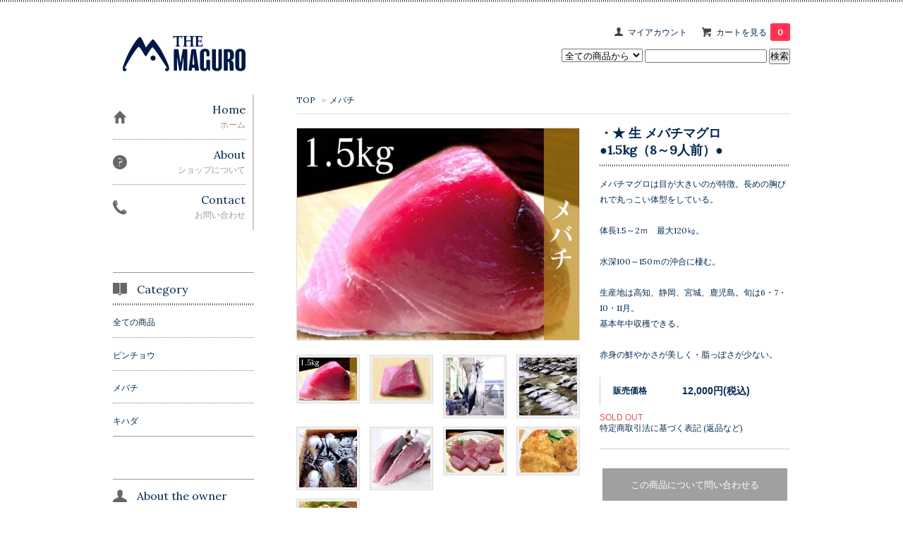

--- FILE ---
content_type: text/html; charset=EUC-JP
request_url: https://themaguro.shop-pro.jp/?pid=149906238
body_size: 7730
content:
<!DOCTYPE html PUBLIC "-//W3C//DTD XHTML 1.0 Transitional//EN" "http://www.w3.org/TR/xhtml1/DTD/xhtml1-transitional.dtd">
<html xmlns:og="http://ogp.me/ns#" xmlns:fb="http://www.facebook.com/2008/fbml" xmlns:mixi="http://mixi-platform.com/ns#" xmlns="http://www.w3.org/1999/xhtml" xml:lang="ja" lang="ja" dir="ltr">
<head>
<meta http-equiv="content-type" content="text/html; charset=euc-jp" />
<meta http-equiv="X-UA-Compatible" content="IE=edge,chrome=1" />
<title>・★ 生 メバチマグロ　●1.5kg（8～9人前）● - themaguro</title>
<meta name="Keywords" content="ビンチョウマグロ,キハダマグロ,メバチマグロ,生マグロ" />
<meta name="Description" content="メバチマグロは目が大きいのが特徴。長めの胸びれで丸っこい体型をしている。体長1.5～2ｍ　最大120㎏。水深100～150ｍの沖合に棲む。生産地は高知、静岡、宮城、鹿児島。旬は6・7・10・11月。基本年中収穫で" />
<meta name="Author" content="" />
<meta name="Copyright" content="GMOペパボ" />
<meta http-equiv="content-style-type" content="text/css" />
<meta http-equiv="content-script-type" content="text/javascript" />
<link rel="stylesheet" href="https://img07.shop-pro.jp/PA01446/293/css/4/index.css?cmsp_timestamp=20200402131627" type="text/css" />

<link rel="alternate" type="application/rss+xml" title="rss" href="https://themaguro.shop-pro.jp/?mode=rss" />
<link rel="shortcut icon" href="https://img07.shop-pro.jp/PA01446/293/favicon.ico?cmsp_timestamp=20240522143830" />
<script type="text/javascript" src="//ajax.googleapis.com/ajax/libs/jquery/1.7.2/jquery.min.js" ></script>
<meta property="og:title" content="・★ 生 メバチマグロ　●1.5kg（8～9人前）● - themaguro" />
<meta property="og:description" content="メバチマグロは目が大きいのが特徴。長めの胸びれで丸っこい体型をしている。体長1.5～2ｍ　最大120㎏。水深100～150ｍの沖合に棲む。生産地は高知、静岡、宮城、鹿児島。旬は6・7・10・11月。基本年中収穫で" />
<meta property="og:url" content="https://themaguro.shop-pro.jp?pid=149906238" />
<meta property="og:site_name" content="themaguro" />
<meta property="og:image" content="https://img07.shop-pro.jp/PA01446/293/product/149906238.jpg?cmsp_timestamp=20200402132351"/>
<script>
  var Colorme = {"page":"product","shop":{"account_id":"PA01446293","title":"themaguro"},"basket":{"total_price":0,"items":[]},"customer":{"id":null},"inventory_control":"product","product":{"shop_uid":"PA01446293","id":149906238,"name":"\u30fb\u2605 \u751f \u30e1\u30d0\u30c1\u30de\u30b0\u30ed\u3000\u25cf1.5kg\uff088\uff5e9\u4eba\u524d\uff09\u25cf","model_number":"","stock_num":0,"sales_price":12000,"sales_price_including_tax":12000,"variants":[],"category":{"id_big":2595086,"id_small":0},"groups":[],"members_price":12000,"members_price_including_tax":12000}};

  (function() {
    function insertScriptTags() {
      var scriptTagDetails = [];
      var entry = document.getElementsByTagName('script')[0];

      scriptTagDetails.forEach(function(tagDetail) {
        var script = document.createElement('script');

        script.type = 'text/javascript';
        script.src = tagDetail.src;
        script.async = true;

        if( tagDetail.integrity ) {
          script.integrity = tagDetail.integrity;
          script.setAttribute('crossorigin', 'anonymous');
        }

        entry.parentNode.insertBefore(script, entry);
      })
    }

    window.addEventListener('load', insertScriptTags, false);
  })();
</script>
<script async src="https://zen.one/analytics.js"></script>
</head>
<body>
<meta name="colorme-acc-payload" content="?st=1&pt=10029&ut=149906238&at=PA01446293&v=20260126225745&re=&cn=7514e5ce0851c9579e8b8a57c9a07b7a" width="1" height="1" alt="" /><script>!function(){"use strict";Array.prototype.slice.call(document.getElementsByTagName("script")).filter((function(t){return t.src&&t.src.match(new RegExp("dist/acc-track.js$"))})).forEach((function(t){return document.body.removeChild(t)})),function t(c){var r=arguments.length>1&&void 0!==arguments[1]?arguments[1]:0;if(!(r>=c.length)){var e=document.createElement("script");e.onerror=function(){return t(c,r+1)},e.src="https://"+c[r]+"/dist/acc-track.js?rev=3",document.body.appendChild(e)}}(["acclog001.shop-pro.jp","acclog002.shop-pro.jp"])}();</script><link href='https://fonts.googleapis.com/css?family=Lora:400' rel='stylesheet' type='text/css'>
<script>
  $(function(){
    $(".more_btn").on("click", function() {
      $(".more_seller").toggle();
      $(".updown").toggleClass("more_up");
    });
  });

$(function(){
  $('a[href^=#]').click(function(){
    var speed = 500;
    var href= $(this).attr("href");
    var target = $(href == "#" || href == "" ? 'html' : href);
    var position = target.offset().top;
    $("html, body").animate({scrollTop:position}, speed, "swing");
    return false;
  });
});
</script>

<div id="top_line">

</div>

<div id="container">

  
  <div id="header">
    <div class="header_link">
      <ul>
        <li class="my_account"><a href="https://themaguro.shop-pro.jp/?mode=myaccount"><i class="account"></i>マイアカウント</a></li>
                <li class="view_cart"><a href="https://themaguro.shop-pro.jp/cart/proxy/basket?shop_id=PA01446293&shop_domain=themaguro.shop-pro.jp"><i class="cart"></i>カートを見る<span class="count">0</span></a></li>
      </ul>
    </div>

      
    
          

    
    <div class="search">
      <form action="https://themaguro.shop-pro.jp/" method="GET" id="search">
        <input type="hidden" name="mode" value="srh" />
        <select name="cid" style="width: 115px;">
          <option value="">全ての商品から</option>
                    <option value="2594713,0">ビンチョウ</option>
                    <option value="2595086,0">メバチ</option>
                    <option value="2595088,0">キハダ</option>
                  </select>
        <input type="text" name="keyword">
        <input type="submit" value="検索" />
      </form>
    </div>
    

    <h1 class="logo"><a href="./"><img src="https://img07.shop-pro.jp/PA01446/293/PA01446293.png?cmsp_timestamp=20240522143830" alt="themaguro" /></a></h1>
  </div>
  

  
  <div id="main">
  <div class="footstamp">
  
  
  <p>
    <a href="./">TOP</a>
    <span>&gt;</span><a href='?mode=cate&cbid=2595086&csid=0'>メバチ</a>      </p>
  
    
</div>

<form class="clearfix product_form" name="product_form" method="post" action="https://themaguro.shop-pro.jp/cart/proxy/basket/items/add">

<div class="product_detail_area">
    <div class="add_cart">
           
             <h2 class="product_name">・★ 生 メバチマグロ　●1.5kg（8～9人前）●</h2>
          <div class="product_description">
            メバチマグロは目が大きいのが特徴。長めの胸びれで丸っこい体型をしている。<br />
<br />
体長1.5～2ｍ　最大120㎏。<br />
<br />
水深100～150ｍの沖合に棲む。<br />
<br />
生産地は高知、静岡、宮城、鹿児島。旬は6・7・10・11月。<br />
基本年中収穫できる。<br />
<br />
赤身の鮮やかさが美しく・脂っぽさが少ない。
          </div>
        
        <table class="add_cart_table">
          
                    
                                  <tr>
              <th>販売価格</th>
              <td>
                                
                  <strong class="price">12,000円(税込)</strong><br />
                            </td>
              </tr>
                    
                    
                    
                    
                                      </table>
                              </div>

    <div class="product_images">

    <script type="text/javascript" src="https://img.shop-pro.jp/js/cloud-zoom.1.0.2.js"></script>

    <div class="zoom-section">
      <div class="zoom-small-image">
        <div id="wrap">
          
                      <a href="https://img07.shop-pro.jp/PA01446/293/product/149906238.jpg?cmsp_timestamp=20200402132351" class="cloud-zoom" id="zoom1" rel="position: &#39;inside&#39; , showTitle: true, adjustX:-4, adjustY:-4" style="position: relative; display: block; " title="">
            <img src="https://img07.shop-pro.jp/PA01446/293/product/149906238.jpg?cmsp_timestamp=20200402132351" style="display: block;" />
            </a>
                    
          <input type="hidden" name="user_hash" value="3408e613944d759b5e9eaf7218f3ac78"><input type="hidden" name="members_hash" value="3408e613944d759b5e9eaf7218f3ac78"><input type="hidden" name="shop_id" value="PA01446293"><input type="hidden" name="product_id" value="149906238"><input type="hidden" name="members_id" value=""><input type="hidden" name="back_url" value="https://themaguro.shop-pro.jp/?pid=149906238"><input type="hidden" name="reference_token" value="6afca2457a0a4032b693a832429648e8"><input type="hidden" name="shop_domain" value="themaguro.shop-pro.jp">
      </div>
    </div>

    <div class="zoom-desc clearfix">
              <a href="https://img07.shop-pro.jp/PA01446/293/product/149906238.jpg?cmsp_timestamp=20200402132351" class="cloud-zoom-gallery" title="" rel="useZoom: &#39;zoom1&#39;, smallImage: &#39; https://img07.shop-pro.jp/PA01446/293/product/149906238.jpg?cmsp_timestamp=20200402132351&#39; ">
        <img class="zoom-tiny-image" src="https://img07.shop-pro.jp/PA01446/293/product/149906238.jpg?cmsp_timestamp=20200402132351" />
        </a>
                                          <a href="https://img07.shop-pro.jp/PA01446/293/product/149906238_o1.jpg?cmsp_timestamp=20200402114400" class="cloud-zoom-gallery" title="" rel="useZoom: 'zoom1', smallImage: ' https://img07.shop-pro.jp/PA01446/293/product/149906238_o1.jpg?cmsp_timestamp=20200402114400' ">
            <img class="zoom-tiny-image" src="https://img07.shop-pro.jp/PA01446/293/product/149906238_o1.jpg?cmsp_timestamp=20200402114400" />
            </a>
                                        <a href="https://img07.shop-pro.jp/PA01446/293/product/149906238_o2.jpg?cmsp_timestamp=20200402114400" class="cloud-zoom-gallery" title="" rel="useZoom: 'zoom1', smallImage: ' https://img07.shop-pro.jp/PA01446/293/product/149906238_o2.jpg?cmsp_timestamp=20200402114400' ">
            <img class="zoom-tiny-image" src="https://img07.shop-pro.jp/PA01446/293/product/149906238_o2.jpg?cmsp_timestamp=20200402114400" />
            </a>
                                        <a href="https://img07.shop-pro.jp/PA01446/293/product/149906238_o3.jpg?cmsp_timestamp=20200402114400" class="cloud-zoom-gallery gallery_last" title="" rel="useZoom: 'zoom1', smallImage: ' https://img07.shop-pro.jp/PA01446/293/product/149906238_o3.jpg?cmsp_timestamp=20200402114400' ">
            <img class="zoom-tiny-image" src="https://img07.shop-pro.jp/PA01446/293/product/149906238_o3.jpg?cmsp_timestamp=20200402114400" />
            </a>
                                        <a href="https://img07.shop-pro.jp/PA01446/293/product/149906238_o4.jpg?cmsp_timestamp=20200402114400" class="cloud-zoom-gallery" title="" rel="useZoom: 'zoom1', smallImage: ' https://img07.shop-pro.jp/PA01446/293/product/149906238_o4.jpg?cmsp_timestamp=20200402114400' ">
            <img class="zoom-tiny-image" src="https://img07.shop-pro.jp/PA01446/293/product/149906238_o4.jpg?cmsp_timestamp=20200402114400" />
            </a>
                                        <a href="https://img07.shop-pro.jp/PA01446/293/product/149906238_o5.jpg?cmsp_timestamp=20200402114400" class="cloud-zoom-gallery" title="" rel="useZoom: 'zoom1', smallImage: ' https://img07.shop-pro.jp/PA01446/293/product/149906238_o5.jpg?cmsp_timestamp=20200402114400' ">
            <img class="zoom-tiny-image" src="https://img07.shop-pro.jp/PA01446/293/product/149906238_o5.jpg?cmsp_timestamp=20200402114400" />
            </a>
                                        <a href="https://img07.shop-pro.jp/PA01446/293/product/149906238_o6.jpg?cmsp_timestamp=20200402114400" class="cloud-zoom-gallery" title="" rel="useZoom: 'zoom1', smallImage: ' https://img07.shop-pro.jp/PA01446/293/product/149906238_o6.jpg?cmsp_timestamp=20200402114400' ">
            <img class="zoom-tiny-image" src="https://img07.shop-pro.jp/PA01446/293/product/149906238_o6.jpg?cmsp_timestamp=20200402114400" />
            </a>
                                        <a href="https://img07.shop-pro.jp/PA01446/293/product/149906238_o7.jpg?cmsp_timestamp=20200402114400" class="cloud-zoom-gallery gallery_last" title="" rel="useZoom: 'zoom1', smallImage: ' https://img07.shop-pro.jp/PA01446/293/product/149906238_o7.jpg?cmsp_timestamp=20200402114400' ">
            <img class="zoom-tiny-image" src="https://img07.shop-pro.jp/PA01446/293/product/149906238_o7.jpg?cmsp_timestamp=20200402114400" />
            </a>
                                        <a href="https://img07.shop-pro.jp/PA01446/293/product/149906238_o8.jpg?cmsp_timestamp=20200402114400" class="cloud-zoom-gallery" title="" rel="useZoom: 'zoom1', smallImage: ' https://img07.shop-pro.jp/PA01446/293/product/149906238_o8.jpg?cmsp_timestamp=20200402114400' ">
            <img class="zoom-tiny-image" src="https://img07.shop-pro.jp/PA01446/293/product/149906238_o8.jpg?cmsp_timestamp=20200402114400" />
            </a>
                                                                                                                                                                                                                                                                                                                                                                                                                                                                                                                                                                                                                                                                                                                                                                                              </div>
  </div>
</div>



        



<div class="add_cart">


        
                              <div class="sold_out">SOLD OUT</div>
                  
              
        <p id="sk_link_other">
          <a href="https://themaguro.shop-pro.jp/?mode=sk">特定商取引法に基づく表記 (返品など)</a>
        </p>

          <div class="product_link_area">
          
          <p>
            <a class="btn btn-contact" href="https://themaguro.shop-pro.jp/customer/products/149906238/inquiries/new">この商品について問い合わせる</a>
          </p>
          <ul class="other_link">
                      <li><a href="https://themaguro.shop-pro.jp/customer/products/149906238/reviews">レビューを見る(0件)</a></li>
            <li><a href="https://themaguro.shop-pro.jp/customer/products/149906238/reviews/new">レビューを投稿</a></li>
                      <li><a href="mailto:?subject=%E3%80%90themaguro%E3%80%91%E3%81%AE%E3%80%8C%E3%83%BB%E2%98%85%20%E7%94%9F%20%E3%83%A1%E3%83%90%E3%83%81%E3%83%9E%E3%82%B0%E3%83%AD%E3%80%80%E2%97%8F1.5kg%EF%BC%888%E3%80%9C9%E4%BA%BA%E5%89%8D%EF%BC%89%E2%97%8F%E3%80%8D%E3%81%8C%E3%81%8A%E3%81%99%E3%81%99%E3%82%81%E3%81%A7%E3%81%99%EF%BC%81&body=%0D%0A%0D%0A%E2%96%A0%E5%95%86%E5%93%81%E3%80%8C%E3%83%BB%E2%98%85%20%E7%94%9F%20%E3%83%A1%E3%83%90%E3%83%81%E3%83%9E%E3%82%B0%E3%83%AD%E3%80%80%E2%97%8F1.5kg%EF%BC%888%E3%80%9C9%E4%BA%BA%E5%89%8D%EF%BC%89%E2%97%8F%E3%80%8D%E3%81%AEURL%0D%0Ahttps%3A%2F%2Fthemaguro.shop-pro.jp%2F%3Fpid%3D149906238%0D%0A%0D%0A%E2%96%A0%E3%82%B7%E3%83%A7%E3%83%83%E3%83%97%E3%81%AEURL%0Ahttps%3A%2F%2Fthemaguro.shop-pro.jp%2F">この商品を友達に教える</a></li>
            <li><a href="https://themaguro.shop-pro.jp/?mode=cate&cbid=2595086&csid=0">買い物を続ける</a></li>
          </ul>
          <ul class="share clearfix">
            <li><div class="twitter">
            <a href="https://twitter.com/share" class="twitter-share-button" data-url="https://themaguro.shop-pro.jp/?pid=149906238" data-text="" data-lang="ja" >ツイート</a>
<script charset="utf-8">!function(d,s,id){var js,fjs=d.getElementsByTagName(s)[0],p=/^http:/.test(d.location)?'http':'https';if(!d.getElementById(id)){js=d.createElement(s);js.id=id;js.src=p+'://platform.twitter.com/widgets.js';fjs.parentNode.insertBefore(js,fjs);}}(document, 'script', 'twitter-wjs');</script>
          </div></li>
          <li><div class="fb-like">
            
          </div></li>
          <li><div class="line">
           <div class="line-it-button" data-lang="ja" data-type="share-a" data-ver="3"
                         data-color="default" data-size="small" data-count="false" style="display: none;"></div>
                       <script src="https://www.line-website.com/social-plugins/js/thirdparty/loader.min.js" async="async" defer="defer"></script>
          </div></li></ul>
         <ul class="share calamel-link clearfix">  
                      <li><div class="fav_button"></div></li>
         </ul>
</div>


</div>


</div>
</form>
<br style="clear:both;">




  <div class="box  box_small" id="box_recommend">
  <div class="header_block clearfix">
  <div class="icon">
  <img src="https://img.shop-pro.jp/tmpl_img/67/recommended_icon.png">
  </div>
  <div class="title">
  <h3>おすすめ商品</h3>
  </div>
  </div>
        <div class="item_box">
        
        <div class="item_image">
                        <a href="?pid=149906285"><img src="https://img07.shop-pro.jp/PA01446/293/product/149906285_th.jpg?cmsp_timestamp=20200402120902" class="item" /></a><br />
                    </div>
        <div class="item_detail">
            
            <p class="item_name">
                <a href="?pid=149906285">・★ 生 キハダマグロ　●1kg（5～6人前）●</a><br />
            </p>
            <p class="item_price">
                
                                
                8,300円(税込)<br />
                                            </p>
        </div>
    </div>
            <div class="item_box">
        
        <div class="item_image">
                        <a href="?pid=178550558"><img src="https://img07.shop-pro.jp/PA01446/293/product/178550558_th.jpg?cmsp_timestamp=20231211171517" class="item" /></a><br />
                    </div>
        <div class="item_detail">
            
            <p class="item_name">
                <a href="?pid=178550558"> 12/25～1/6までのお届け分　生キハダマグロ　1.5kg（8～9人前）</a><br />
            </p>
            <p class="item_price">
                
                                
                14,000円(税込)<br />
                                            </p>
        </div>
    </div>
            <div class="item_box">
        
        <div class="item_image">
                        <a href="?pid=178550724"><img src="https://img07.shop-pro.jp/PA01446/293/product/178550724_th.jpg?cmsp_timestamp=20231211173245" class="item" /></a><br />
                    </div>
        <div class="item_detail">
            
            <p class="item_name">
                <a href="?pid=178550724">12/25～1/6までお届け分　生 キハダマグロ　1kg（5～6人前）</a><br />
            </p>
            <p class="item_price">
                
                                
                12,500円(税込)<br />
                                            </p>
        </div>
    </div>
            <div class="item_box">
        
        <div class="item_image">
                        <a href="?pid=178552000"><img src="https://img07.shop-pro.jp/PA01446/293/product/178552000_th.png?cmsp_timestamp=20241207135144" class="item" /></a><br />
                    </div>
        <div class="item_detail">
            
            <p class="item_name">
                <a href="?pid=178552000">12/25～1/6お届け分　 生 メバチマグロ　1.5kg（8～9人前）</a><br />
            </p>
            <p class="item_price">
                
                                
                14,000円(税込)<br />
                                            </p>
        </div>
    </div>
            <div class="item_box box_last">
        
        <div class="item_image">
                        <a href="?pid=178552075"><img src="https://img07.shop-pro.jp/PA01446/293/product/178552075_th.png?cmsp_timestamp=20241207135216" class="item" /></a><br />
                    </div>
        <div class="item_detail">
            
            <p class="item_name">
                <a href="?pid=178552075">12/25～1/6お届け分　生 メバチマグロ　1kg（5～6人前）</a><br />
            </p>
            <p class="item_price">
                
                                
                12,500円(税込)<br />
                                            </p>
        </div>
    </div>
            <br style="clear:both;" />
  </div>

<script type="text/javascript" src="https://img.shop-pro.jp/js/jquery.easing.1.3.js"></script>

  
  
      
    </div>
  


<div id="side">
  
  
    <div class="box" id="side_nav">
    <ul>
         <li><a href="./"><div class="nav_item clearfix"><div class="nav_icon"><img src="https://img.shop-pro.jp/tmpl_img/67/home_icon.png"></div><div class="nav_title"><h3>Home</h3>
<p>ホーム</p></div></div></a></li>
         <li><a href="https://themaguro.shop-pro.jp/?mode=sk"><div class="nav_item clearfix"><div class="nav_icon"><img src="https://img.shop-pro.jp/tmpl_img/67/about_icon.png"></div><div class="nav_title"><h3>About</h3>
<p>ショップについて</p></div></div></a></li>
                         <li><a href="https://themaguro.shop-pro.jp/customer/inquiries/new"><div class="nav_item clearfix"><div class="nav_icon"><img src="https://img.shop-pro.jp/tmpl_img/67/contact_icon.png"></div><div class="nav_title"><h3>Contact</h3>
<p>お問い合わせ</p></div></div></a></li>
     </ul>
    </div>
    



  <div class="box box_default" id="box_category">
  <div class="header_block clearfix">
  <div class="icon">
  <img src="https://img.shop-pro.jp/tmpl_img/67/category_icon.png">
  </div>
  <div class="title">
  <h3>Category</h3>
  </div>
  </div>
  <ul>
    <li><a href="./?mode=srh&cid=&keyword="><div><p>全ての商品</p></div></a></li>      
                <li><a href="https://themaguro.shop-pro.jp/?mode=cate&cbid=2594713&csid=0"><div><p>ビンチョウ</p></div></a></li>
                      <li><a href="https://themaguro.shop-pro.jp/?mode=cate&cbid=2595086&csid=0"><div><p>メバチ</p></div></a></li>
                      <li><a href="https://themaguro.shop-pro.jp/?mode=cate&cbid=2595088&csid=0"><div><p>キハダ</p></div></a></li>
            </ul>
</div>


  
  

    
        

    
    
        

    
        

      
              <div class="box" id="box_owner">
  <div class="header_block clearfix">
  <div class="icon">
  <img src="https://img.shop-pro.jp/tmpl_img/67/owner_icon.png">
  </div>
  <div class="title">
  <h3>About the owner</h3>
  </div>
  </div>
<div class="inner">
                <p class="name">濵野 勝義　</p>
        <p class="memo">私達、株式会社THEは和歌山にある会社です。
和歌山には沢山、良いものがあります。
その中でも日本全国だけでなく、世界にも誇れるものがマグロです。

和歌山の那智勝浦は生のマグロの水揚げ量が日本一です。
初めて那智勝浦の生マグロを食したときに衝撃が走りました。

淡白だけど、甘みがある。

マグロのイメージが一瞬で変わりました。

普段食べていたマグロと何が違うのだろうか？
私達は料理を提供してくれた料理人に訪ねました。

「生だからだよ」

その料理人は自信たっぷりに答えました。

「生？！」

マグロは遠洋で、冷凍のイメージが有りましたので
にわかには信じられず、
漁師さんに訪ねようと私達はすぐに漁港へ行き、
目の当たりにした光景に、心から納得しました。

水揚げされてきたマグロ全てが、生なのです。
この美味しさは、一度も冷凍していないためだったのです。

そのときに食べたビンチョウマグロが忘れられず
日本全国、世界にこの感動を伝えたいと想いました。
その気持から、THE MAGUROをスタートさせました。

今、世界で問題になっている食品ロス。
巻き網漁法で捕るマグロは大量に且つ
小さいマグロも関係なく捕獲してしまいます。
規格に合わない小さいマグロは廃棄されます。
生態系にも影響がでます。

また、衝突により魚体が損傷したものも、商品としての価値がなくなり、
廃棄になります。
このような捕獲の仕方ではなく、那智勝浦のマグロは
延縄漁で捕獲されるため、小さいものは海へと帰ります。
大量に捕らない、自然に優しい漁なのです。
私達も食品ロスに少しでも貢献したいと考えています。

私達は３つの感動を約束します。

●見て感動

●食べて感動

●価格で感動</p>
</div>
      </div>
            
    </div>
  

  
<a href="#top_line" class="to_top"><span>Top</span></a>
  

  
  <div id="footer">

 
    
<div class="foot_policy clearfix">
  <div class="foot_sk_box">  
    <h3>返品について</h3>                  
      <dl>
        <dt><h4>返品期限</h4></dt>
        <dd><p>基本生ものですので返品は不可となります。新鮮な商品をお届けしていますが、万が一何か品質等問題ございましたら、まずはご連絡をいただきましてからのご判断とさせていただきます。商品到着後3日以内とさせていただきます。</p></dd>
        <dt><h4>返品送料</h4></dt>
        <dd><p>お客様都合による返品につきましてはお客様のご負担とさせていただきます。不良品に該当する場合は当方で負担いたします。</p></dd>
      </dl>
  </div>



  <div id="pay" class="foot_sk_box">
    <h3>お支払い方法</h3>
      <dl>
                        <dt>
          <h4>銀行振込</h4><dt>
          <dd><p>          振込手数料はお客様でご負担ください。
          </p><dd>
                        <dt>
          <h4>クレジット</h4><dt>
          <dd><p>            <img class='payment_img' src='https://img.shop-pro.jp/common/card2.gif'><img class='payment_img' src='https://img.shop-pro.jp/common/card6.gif'><img class='payment_img' src='https://img.shop-pro.jp/common/card18.gif'><img class='payment_img' src='https://img.shop-pro.jp/common/card0.gif'><img class='payment_img' src='https://img.shop-pro.jp/common/card9.gif'>
                    
          </p><dd>
                        <dt>
          <h4>Amazon Pay</h4><dt>
          <dd><p>          Amazonのアカウントに登録された配送先や支払い方法を利用して決済できます。
          </p><dd>
          </dl>
  </div>



  <div class="foot_sk_box">
    <h3>配送方法・送料について</h3>
    <dl>
                <dt><img src="https://img07.shop-pro.jp/PA01446/293/delivery/490562.jpg?cmsp_timestamp=20241112163303" alt="" class="poricy_img" /></dt>        
        <dt>
          <h4>ヤマト運輸クール便</h4>
       </dt>
       <dd>          
<p></p>
        </dd>
      </dl>
  </div>


      
    
        
</div>  

 
 
 
   <ul class="footer_menu">
      <li><a href="./">ホーム</a></li>
      <li><a href="https://themaguro.shop-pro.jp/?mode=myaccount">マイアカウント</a></li>
      <li><a href="https://themaguro.shop-pro.jp/customer/inquiries/new">お問い合わせ</a></li>
      <li><a href="https://themaguro.shop-pro.jp/?mode=privacy">プライバシーポリシー</a></li>
      <li><a href="https://themaguro.shop-pro.jp/?mode=sk#payment">お支払い方法について</a></li>
      <li><a href="https://themaguro.shop-pro.jp/?mode=sk#delivery">配送方法・送料について</a></li>
      <li><a href="https://themaguro.shop-pro.jp/?mode=sk">特定商取引法に基づく表記</a></li>
      <li><a href="https://themaguro.shop-pro.jp/?mode=rss">RSS</a> / <a href="https://themaguro.shop-pro.jp/?mode=atom">ATOM</a></li>
    </ul>
    <address class="copyright">
      一度も冷凍していない天然生マグロを
港から直接お届けします。
      <span class="powered"><a href="https://themaguro.net/" target="_blank">Powered&nbsp;THEMAGURO</a></span>
    </address>
  </div>
 
  
</div><script type="text/javascript" src="https://themaguro.shop-pro.jp/js/cart.js" ></script>
<script type="text/javascript" src="https://themaguro.shop-pro.jp/js/async_cart_in.js" ></script>
<script type="text/javascript" src="https://themaguro.shop-pro.jp/js/product_stock.js" ></script>
<script type="text/javascript" src="https://themaguro.shop-pro.jp/js/js.cookie.js" ></script>
<script type="text/javascript" src="https://themaguro.shop-pro.jp/js/favorite_button.js" ></script>
</body></html>